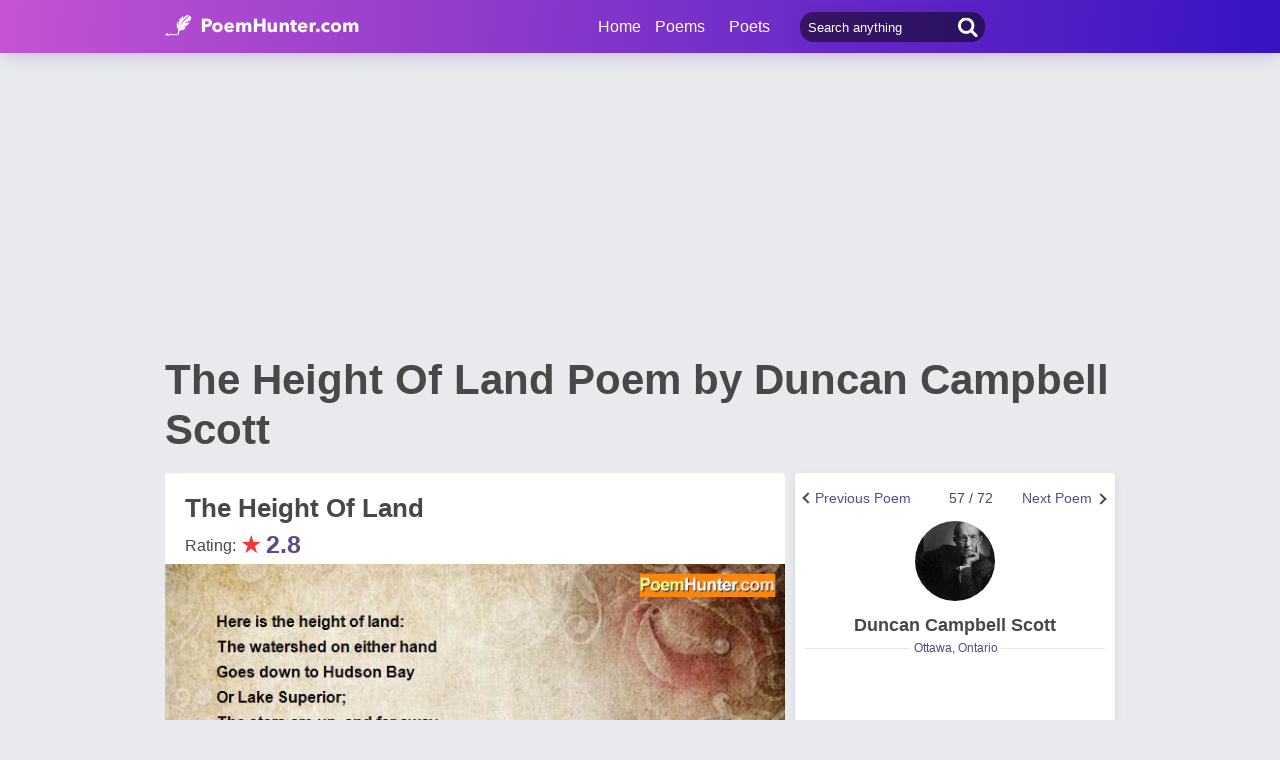

--- FILE ---
content_type: text/html; charset=utf-8
request_url: https://www.poemhunter.com/poem/the-height-of-land/
body_size: 19825
content:
<!doctype html>
<html lang="en-us">
<head>
    <meta charset="utf-8" />
    <title>The Height Of Land - The Height Of Land Poem by Duncan Campbell Scott</title>
    <link rel="canonical" href="https://www.poemhunter.com/poem/the-height-of-land/" />
    <meta name="viewport" content="width=device-width, initial-scale=1, maximum-scale=5.0" />
    <meta name="description" content="Read The Height Of Land poem by Duncan Campbell Scott written. The Height Of Land poem is from Duncan Campbell Scott poems. The Height Of Land poem summary, analysis and comments." />
        <meta name="image" content="https://www.poemhunter.com/assets/img/logo-footer.jpg" />
        <meta name="keywords" content="The Height Of Land, Duncan Campbell Scott" />
    <meta property="og:locale" content="en-us" />
    <meta property="og:site_name" content="Poem Hunter" />
    <meta property="og:title" content="The Height Of Land - The Height Of Land Poem by Duncan Campbell Scott" />
    <meta property="og:description" content="Read The Height Of Land poem by Duncan Campbell Scott written. The Height Of Land poem is from Duncan Campbell Scott poems. The Height Of Land poem summary, analysis and comments." />
    <meta property="og:url" content="https://www.poemhunter.com/poem/the-height-of-land/" />

        <meta property="og:article:published_time" content="2003-01-03T16:51:00Z" />
        <meta property="og:article:tag" content="The Height Of Land, Duncan Campbell Scott" />
        <meta property="og:article:section" content="poem" />
        <meta property="og:image" content="https://img.poemhunter.com/i/poem_images/179/the-height-of-land.jpg" />
        <meta property="og:image:width" content="1200">
        <meta property="og:image:height" content="2906">
        <meta name="image" content="https://img.poemhunter.com/i/poem_images/179/the-height-of-land.jpg" />
        <meta property="og:type" content="article" />

    <meta property="fb:page_id" content="100932656641411" />
    <meta property="fb:app_id" content="543237812543549" />

    <meta name="twitter:site" content="@PoemHunterCom" />
    <meta name="twitter:creator" content="@PoemHunterCom" />
    <meta name="twitter:card" content="summary_large_image" />
    <meta name="twitter:url" content="https://www.poemhunter.com/poem/the-height-of-land/" />
    <meta name="twitter:title" content="The Height Of Land - The Height Of Land Poem by Duncan Campbell Scott" />
    <meta name="twitter:description" content="Read The Height Of Land poem by Duncan Campbell Scott written. The Height Of Land poem is from Duncan Campbell Scott poems. The Height Of Land poem summary, analysis and comments." />
        <meta name="twitter:image" content="https://img.poemhunter.com/i/poem_images/179/the-height-of-land.jpg">
        <meta name="twitter:image:width" content="1200">
        <meta name="twitter:image:height" content="2906">

    <link type="text/plain" rel="author" href="https://www.poemhunter.com/humans.txt" />
    <link rel="manifest" href="https://www.poemhunter.com/manifest.json">
    <link href="https://www.poemhunter.com/" rel="home">

    <meta http-equiv="X-UA-Compatible" content="IE=edge,chrome=1" />
    <meta name="google-site-verification" content="-MUc-2vHu-twfj9Yvf4Q0IP8nMt-90rbuNJuFbR22ok" />
    <meta name="msvalidate.01" content="C043A8E7202FBDE0AC7B60B68F77938B" />

    



        <link rel="stylesheet" href="/assets/css/main.css">
        <link rel="stylesheet" href="/assets/css/phAdd.css">
        <link rel="stylesheet" href="/assets/css/phAdd2.css">
    
    <script type="text/javascript" src="/assets/js/jquery-3.6.0.min.js"></script>
    <script type="text/javascript">
        window.dataLayer = window.dataLayer || [];
        (function (w, d, s, l, i) {
            w[l] = w[l] || []; w[l].push({
                'gtm.start':
                    new Date().getTime(), event: 'gtm.js'
            }); var f = d.getElementsByTagName(s)[0],
                j = d.createElement(s), dl = l != 'dataLayer' ? '&l=' + l : ''; j.async = true; j.src =
                    'https://www.googletagmanager.com/gtm.js?id=' + i + dl; f.parentNode.insertBefore(j, f);
        })(window, document, 'script', 'dataLayer', 'GTM-T9W9H2N');
        var gtag_event = '';
        var gtag_event_category = '';
        var gtag_event_label = '';


        $(window).on("load", function () { $.ajax({ async: true, url: "//pagead2.googlesyndication.com/pagead/js/adsbygoogle.js", dataType: "script" }); });
        

        

            gtag_event = 'Video İzleme';
            gtag_event_category = 'Videolu Şiir Ziyaretçi';
            gtag_event_label = 'en';
        

        function getScript(e, n, a) {
            var o = document.createElement("script"); "" == n && (n = document.getElementsByTagName("script")[0]), o.async = 1, n.parentNode.insertBefore(o, n), o.onload = o.onreadystatechange = function (e, n) { (n || !o.readyState || /loaded|complete/.test(o.readyState)) && (o.onload = o.onreadystatechange = null, o = void 0, n || a && a()) }, o.src = e
        }

        var page_type = 'PoemDetail';
        var IsAdShow = 'True';
        var cihaz_mobilmi = false;
        if (/ip(hone|od|ad)|blackberry|android|windows (ce|phone)|symbian|avantgo|blazer|compal|elaine|fennec|hiptop|iemobile|iris|kindle|lge |maemo|midp|mmp|opera m(ob|in)i|palm( os)?|phone|p(ixi|re)\/|plucker|pocket|psp|symbian|treo/i.test(navigator.userAgent)) {
            cihaz_mobilmi = true;
        }
        
        function GetCookie(cname) {
            var name = cname + "=";
            var decodedCookie = decodeURIComponent(document.cookie);
            var ca = decodedCookie.split(';');
            for (var i = 0; i < ca.length; i++) {
                var c = ca[i];
                while (c.charAt(0) == ' ') {
                    c = c.substring(1);
                }
                if (c.indexOf(name) == 0) {
                    return c.substring(name.length, c.length);
                }
            }
            return "";
        }
    </script>

    <link href="/favicon.ico" rel="shortcut icon" />
    
    <style>
        .phPageTop::after {
            content: "";
            clear: both;
            display: table;
        }
    </style>

  
    <script type="application/ld+json">

            {
            "@context": "http://schema.org",
            "@graph": [{
            "@type": "CreativeWork",
            "@id":"https://www.poemhunter.com/poem/the-height-of-land/",
            "url":"https://www.poemhunter.com/poem/the-height-of-land/",
            "author": {
            "@type": "Person",
            "name": "Duncan Campbell Scott"
            },
            "copyrightHolder": {
            "@type": "Person",
            "name": "Duncan Campbell Scott"
            },
            "creator": {
            "@type": "Person",
            "name": "Duncan Campbell Scott"
            },
            "description": "poem",
            "genre": "poetry",
            "inLanguage": "en",
            "name": "The Height Of Land",


            "image":{
            "@type":"ImageObject",
            "height":"2906",
            "url": "https://img.poemhunter.com/i/poem_images/179/the-height-of-land.jpg",
            "width":"1200"
            },
                    "text": "Here is the height of land: The watershed on either hand Goes down to Hudson Bay Or Lake Superior; The stars are up, and far away The wind sounds in the wood, wearier Than the long Ojibwa cadence In which Potàn the Wise Declares the ills of life And Chees-que-ne-ne makes a mournful sound Of acquiescence. The fires burn low With just sufficient glow To light the flakes of ash that play At being moths, and flutter away To fall in the dark and die as ashes: Here there is peace in the lofty air, And Something comes by flashes Deeper than peace: -- The spruces have retired a little space And left a field of sky in violet shadow With stars like marigolds in a water-meadow.  Now the Indian guides are dead asleep; There is no sound unless the soul can hear The gathering of the waters in their sources. We have come up through the spreading lakes From level to level, -- Pitching our tents sometimes over a revel Of roses that nodded all night, Dreaming within our dreams,  To wake at dawn and find that they were captured With no dew on their leaves; Sometimes mid sheaves Of bracken and dwarf-cornel, and again On a wide blueberry plain  Brushed with the shimmer of a bluebird's wing; A rocky islet followed With one lone poplar and a single nest Of white-throat-sparrows that took no rest But sang in dreams or woke to sing, -- To the last portage and the height of land --: Upon one hand The lonely north enlaced with lakes and streams, And the enormous targe of Hudson Bay, Glimmering all night In the cold arctic light; On the other hand The crowded southern land With all the welter of the lives of men. But here is peace, and again That Something comes by flashes Deeper than peace, -- a spell Golden and inappellable That gives the inarticulate part Of our strange being one moment of release That seems more native than the touch of time, And we must answer in chime; Though yet no man may tell The secret of that spell Golden and inappellable.  Now are there sounds walking in the wood, And all the spruces shiver and tremble, And the stars move a little in their courses. The ancient disturber of solitude Breathes a pervasive sigh, And the soul seems to hear The gathering of the waters at their sources; Then quiet ensues and pure starlight and dark; The region-spirit murmurs in meditation, The heart replies in exaltation And echoes faintly like an inland shell Ghost tremors of the spell; Thought reawakens and is linked again With all the welter of the lives of men. Here on the uplands where the air is clear We think of life as of a stormy scene, -- Of tempest, of revolt and desperate shock; And here, where we can think, on the brights uplands Where the air is clear, we deeply brood on life Until the tempest parts, and it appears As simple as to the shepherd seems his flock: A Something to be guided by ideals -- That in themselves are simple and serene -- Of noble deed to foster noble thought, And noble thought to image noble deed, Till deed and thought shall interpenetrate, Making life lovelier, till we come to doubt Whether the perfect beauty that escapes Is beauty of deed or thought or some high thing Mingled of both, a greater boon than either: Thus we have seen in the retreating tempest The victor-sunlight merge with the ruined rain, And from the rain and sunlight spring the rainbow.  The ancient disturber of solitude Stirs his ancestral potion in the gloom, And the dark wood Is stifled with the pungent fume Of charred earth burnt to the bone That takes the place of air. Then sudden I remember when and where, -- The last weird lakelet foul with weedy growths And slimy viscid things the spirit loathes, Skin of vile water over viler mud Where the paddle stirred unutterable stenches, And the canoes seemed heavy with fear, Not to be urged toward the fatal shore Where a bush fire, smouldering, with sudden roar Leaped on a cedar and smothered it with light And terror. It had left the portage-height A tangle of slanted spruces burned to the roots, Covered still with patches of bright fire Smoking with incense of the fragment resin That even then began to thin and lessen Into the gloom and glimmer of ruin. 'Tis overpast. How strange the stars have grown; The presage of extinction glows on their crests And they are beautied with impermanence; They shall be after the race of men And mourn for them who snared their fiery pinions, Entangled in the meshes of bright words.  A lemming stirs the fern and in the mosses Eft-minded things feel the air change, and dawn Tolls out from the dark belfries of the spruces. How often in the autumn of the world Shall the crystal shrine of dawning be rebuilt With deeper meaning! Shall the poet then, Wrapped in his mantle on the height of land, Brood on the welter of the lives of men And dream of his ideal hope and promise In the blush sunrise? Shall he base his flight Upon a more compelling law than Love As Life's atonement; shall the vision Of noble deed and noble thought immingled Seem as uncouth to him as the pictograph Scratched on the cave side by the cave-dweller To us of the Christ-time? Shall he stand With deeper joy, with more complex emotion, In closer commune with divinity, With the deep fathomed, with the firmament charted, With life as simple as a sheep-boy's song, What lies beyond a romaunt that was read Once on a morn of storm and laid aside Memorious with strange immortal memories? Or shall he see the sunrise as I see it In shoals of misty fire the deluge-light Dashes upon and whelms with purer radiance, And feel the lulled earth, older in pulse and motion, Turn the rich lands and inundant oceans To the flushed color, and hear as now I hear The thrill of life beat up the planet's margin And break in the clear susurrus of deep joy That echoes and reëchoes in my being? O Life is intuition the measure of knowledge And do I stand with heart entranced and burning At the zenith of our wisdom when I feel The long light flow, the long wind pause, the deep Influx of spirit, of which no man may tell The Secret, golden and inappellable?"
            },
                    {
        "@id": "https://www.poemhunter.com",
        "@type": "Organization",

            "image":{
            "@type":"ImageObject",
            "height":"2906",
            "url": "https://img.poemhunter.com/i/poem_images/179/the-height-of-land.jpg",
            "width":"1200"
            },
                "address": {
        "@type": "PostalAddress",
        "addressCountry": "USA",
        "addressRegion": "San Francisco",
        "postalCode": "CA 94104",
        "streetAddress": "548 Market St. PMB 90333"
        },
        "contactPoint": [{
        "@type": "ContactPoint",
        "contactType": "customer support",
        "telephone": "+1 (650) 488-8186"
        }],
        "description": "Poems from different poets all around the world. Thousands of poems, quotes and poets. Search for poems and poets using the Poetry Search Engine. Quotes from all famous poets.",
        "email": "noreply@poemhunter.com",
        "foundingDate": "1998",
        "foundingLocation": "San Francisco, USA",
        "logo": {
        "@type": "ImageObject",
        "height": "40",
        "url": "https://www.poemhunter.com/assets/img/logo-footer.jpg",
        "width": "294"
        },
        "name": "Poem Hunter",
        "sameAs": ["https://www.facebook.com/PoemHunterCom", "https://twitter.com/PoemHunter", "https://www.instagram.com/poemhunter"],
        "telephone": "+1 (650) 488-8186",
        "url": "https://www.poemhunter.com"
        },
        {
        "@id": "https://www.poemhunter.com",
        "@type": "Organization",
        "description": "Poems from different poets all around the world. Thousands of poems, quotes and poets. Search for poems and poets using the Poetry Search Engine. Quotes from all famous poets.",
        "name": "Poem Hunter",
        "url": "https://www.poemhunter.com"
        },
        {
        "@type": "BreadcrumbList",
        "description": "Breadcrumbs list",
        "itemListElement": [{
        "@type": "ListItem",
        "item": "https://www.poemhunter.com",
        "name": "MainPage",
        "position": 1
        }

            , {
            "@type": "ListItem",
            "item": "https://www.poemhunter.com/poems/",
            "name": "Poems",
            "position": 2
            }
        
            , {
            "@type": "ListItem",
            "item": "https://www.poemhunter.com/poem/the-height-of-land/",
            "name": "The Height Of Land",
            "position": 3
            }
                ],
        "name": "Breadcrumbs"
        },
        {
        "@type": "Place",
        "address": {
        "@type": "PostalAddress",
        "addressCountry": "USA",
        "addressRegion": "San Francisco",
        "postalCode": "CA 94104",
        "streetAddress": "548 Market St. PMB 90333"
        },

            "image":{
            "@type":"ImageObject",
            "height":"2906",
            "url": "https://img.poemhunter.com/i/poem_images/179/the-height-of-land.jpg",
            "width":"1200"
            },
                "description": "Poems from different poets all around the world. Thousands of poems, quotes and poets. Search for poems and poets using the Poetry Search Engine. Quotes from all famous poets.",
        "geo": {
        "@type": "GeoCoordinates",
        "latitude": "37.79010",
        "longitude": "-122.40090"
        },
        "logo": {
        "@type": "ImageObject",
        "height": "40",
        "url": "https://www.poemhunter.com/assets/img/logo-footer.jpg",
        "width": "294"
        },
        "name": "Poem Hunter",
        "sameAs": ["https://www.facebook.com/PoemHunterCom", "https://twitter.com/PoemHunter", "https://www.instagram.com/poemhunter"],
        "telephone": "+1 (650) 488-8186",
        "url": "https://www.poemhunter.com"
        },
        {
        "@type": "WebSite",
        "about":"Poems from different poets all around the world. Thousands of poems, quotes and poets. Search for poems and poets using the Poetry Search Engine. Quotes from all famous poets.",
        "copyrightHolder": {
        "@type": "Organization",
        "name": "Poem Hunter"
        },
        "inLanguage": "en-us",
        "isFamilyFriendly": true,
        "sameAs": ["https://www.facebook.com/PoemHunterCom", "https://twitter.com/PoemHunter", "https://www.instagram.com/poemhunter"],
        "url": "https://www.poemhunter.com"
        }]
        }
    </script>



            <script type="application/ld+json">

            {
            "@context": "https://schema.org",
            "@type": "VideoObject",
            "caption":  "The Height Of Land",
            "name":  "The Height Of Land",


            "transcript":"Here is the height of land: The watershed on either hand Goes down to Hudson Bay Or Lake Superior; The stars are up, and far away The wind sounds in the wood, wearier Than the long Ojibwa cadence In which Potàn the Wise Declares the ills of life And Chees-que-ne-ne makes a mournful sound Of acquiescence. The fires burn low With just sufficient glow To light the flakes of ash that play At being moths, and flutter away To fall in the dark and die as ashes: Here there is peace in the lofty air, And Something comes by flashes Deeper than peace: -- The spruces have retired a little space And left a field of sky in violet shadow With stars like marigolds in a water-meadow.  Now the Indian guides are dead asleep; There is no sound unless the soul can hear The gathering of the waters in their sources. We have come up through the spreading lakes From level to level, -- Pitching our tents sometimes over a revel Of roses that nodded all night, Dreaming within our dreams,  To wake at dawn and find that they were captured With no dew on their leaves; Sometimes mid sheaves Of bracken and dwarf-cornel, and again On a wide blueberry plain  Brushed with the shimmer of a bluebird's wing; A rocky islet followed With one lone poplar and a single nest Of white-throat-sparrows that took no rest But sang in dreams or woke to sing, -- To the last portage and the height of land --: Upon one hand The lonely north enlaced with lakes and streams, And the enormous targe of Hudson Bay, Glimmering all night In the cold arctic light; On the other hand The crowded southern land With all the welter of the lives of men. But here is peace, and again That Something comes by flashes Deeper than peace, -- a spell Golden and inappellable That gives the inarticulate part Of our strange being one moment of release That seems more native than the touch of time, And we must answer in chime; Though yet no man may tell The secret of that spell Golden and inappellable.  Now are there sounds walking in the wood, And all the spruces shiver and tremble, And the stars move a little in their courses. The ancient disturber of solitude Breathes a pervasive sigh, And the soul seems to hear The gathering of the waters at their sources; Then quiet ensues and pure starlight and dark; The region-spirit murmurs in meditation, The heart replies in exaltation And echoes faintly like an inland shell Ghost tremors of the spell; Thought reawakens and is linked again With all the welter of the lives of men. Here on the uplands where the air is clear We think of life as of a stormy scene, -- Of tempest, of revolt and desperate shock; And here, where we can think, on the brights uplands Where the air is clear, we deeply brood on life Until the tempest parts, and it appears As simple as to the shepherd seems his flock: A Something to be guided by ideals -- That in themselves are simple and serene -- Of noble deed to foster noble thought, And noble thought to image noble deed, Till deed and thought shall interpenetrate, Making life lovelier, till we come to doubt Whether the perfect beauty that escapes Is beauty of deed or thought or some high thing Mingled of both, a greater boon than either: Thus we have seen in the retreating tempest The victor-sunlight merge with the ruined rain, And from the rain and sunlight spring the rainbow.  The ancient disturber of solitude Stirs his ancestral potion in the gloom, And the dark wood Is stifled with the pungent fume Of charred earth burnt to the bone That takes the place of air. Then sudden I remember when and where, -- The last weird lakelet foul with weedy growths And slimy viscid things the spirit loathes, Skin of vile water over viler mud Where the paddle stirred unutterable stenches, And the canoes seemed heavy with fear, Not to be urged toward the fatal shore Where a bush fire, smouldering, with sudden roar Leaped on a cedar and smothered it with light And terror. It had left the portage-height A tangle of slanted spruces burned to the roots, Covered still with patches of bright fire Smoking with incense of the fragment resin That even then began to thin and lessen Into the gloom and glimmer of ruin. 'Tis overpast. How strange the stars have grown; The presage of extinction glows on their crests And they are beautied with impermanence; They shall be after the race of men And mourn for them who snared their fiery pinions, Entangled in the meshes of bright words.  A lemming stirs the fern and in the mosses Eft-minded things feel the air change, and dawn Tolls out from the dark belfries of the spruces. How often in the autumn of the world Shall the crystal shrine of dawning be rebuilt With deeper meaning! Shall the poet then, Wrapped in his mantle on the height of land, Brood on the welter of the lives of men And dream of his ideal hope and promise In the blush sunrise? Shall he base his flight Upon a more compelling law than Love As Life's atonement; shall the vision Of noble deed and noble thought immingled Seem as uncouth to him as the pictograph Scratched on the cave side by the cave-dweller To us of the Christ-time? Shall he stand With deeper joy, with more complex emotion, In closer commune with divinity, With the deep fathomed, with the firmament charted, With life as simple as a sheep-boy's song, What lies beyond a romaunt that was read Once on a morn of storm and laid aside Memorious with strange immortal memories? Or shall he see the sunrise as I see it In shoals of misty fire the deluge-light Dashes upon and whelms with purer radiance, And feel the lulled earth, older in pulse and motion, Turn the rich lands and inundant oceans To the flushed color, and hear as now I hear The thrill of life beat up the planet's margin And break in the clear susurrus of deep joy That echoes and reëchoes in my being? O Life is intuition the measure of knowledge And do I stand with heart entranced and burning At the zenith of our wisdom when I feel The long light flow, the long wind pause, the deep Influx of spirit, of which no man may tell The Secret, golden and inappellable?",
            "description": "Here is the height of land: The watershed on either hand Goes down to Hudson Bay Or Lake Superior; The stars are up, and far away The wind sounds in the wood, wearier Than the long Ojibwa cadence In which Potàn the Wise Declares the ills of life And Chees-que-ne-ne makes a mournful sound Of acquiescence. The fires burn low With just sufficient glow To light the flakes of ash that play At being moths, and flutter away To fall in the dark and die as ashes: Here there is peace in the lofty air, And Something comes by flashes Deeper than peace: -- The spruces have retired a little space And left a field of sky in violet shadow With stars like marigolds in a water-meadow.  Now the Indian guides are dead asleep; There is no sound unless the soul can hear The gathering of the waters in their sources. We have come up through the spreading lakes From level to level, -- Pitching our tents sometimes over a revel Of roses that nodded all night, Dreaming within our dreams,  To wake at dawn and find that they were captured With no dew on their leaves; Sometimes mid sheaves Of bracken and dwarf-cornel, and again On a wide blueberry plain  Brushed with the shimmer of a bluebird's wing; A rocky islet followed With one lone poplar and a single nest Of white-throat-sparrows that took no rest But sang in dreams or woke to sing, -- To the last portage and the height of land --: Upon one hand The lonely north enlaced with lakes and streams, And the enormous targe of Hudson Bay, Glimmering all night In the cold arctic light; On the other hand The crowded southern land With all the welter of the lives of men. But here is peace, and again That Something comes by flashes Deeper than peace, -- a spell Golden and inappellable That gives the inarticulate part Of our strange being one moment of release That seems more native than the touch of time, And we must answer in chime; Though yet no man may tell The secret of that spell Golden and inappellable.  Now are there sounds walking in the wood, And all the spruces shiver and tremble, And the stars move a little in their courses. The ancient disturber of solitude Breathes a pervasive sigh, And the soul seems to hear The gathering of the waters at their sources; Then quiet ensues and pure starlight and dark; The region-spirit murmurs in meditation, The heart replies in exaltation And echoes faintly like an inland shell Ghost tremors of the spell; Thought reawakens and is linked again With all the welter of the lives of men. Here on the uplands where the air is clear We think of life as of a stormy scene, -- Of tempest, of revolt and desperate shock; And here, where we can think, on the brights uplands Where the air is clear, we deeply brood on life Until the tempest parts, and it appears As simple as to the shepherd seems his flock: A Something to be guided by ideals -- That in themselves are simple and serene -- Of noble deed to foster noble thought, And noble thought to image noble deed, Till deed and thought shall interpenetrate, Making life lovelier, till we come to doubt Whether the perfect beauty that escapes Is beauty of deed or thought or some high thing Mingled of both, a greater boon than either: Thus we have seen in the retreating tempest The victor-sunlight merge with the ruined rain, And from the rain and sunlight spring the rainbow.  The ancient disturber of solitude Stirs his ancestral potion in the gloom, And the dark wood Is stifled with the pungent fume Of charred earth burnt to the bone That takes the place of air. Then sudden I remember when and where, -- The last weird lakelet foul with weedy growths And slimy viscid things the spirit loathes, Skin of vile water over viler mud Where the paddle stirred unutterable stenches, And the canoes seemed heavy with fear, Not to be urged toward the fatal shore Where a bush fire, smouldering, with sudden roar Leaped on a cedar and smothered it with light And terror. It had left the portage-height A tangle of slanted spruces burned to the roots, Covered still with patches of bright fire Smoking with incense of the fragment resin That even then began to thin and lessen Into the gloom and glimmer of ruin. 'Tis overpast. How strange the stars have grown; The presage of extinction glows on their crests And they are beautied with impermanence; They shall be after the race of men And mourn for them who snared their fiery pinions, Entangled in the meshes of bright words.  A lemming stirs the fern and in the mosses Eft-minded things feel the air change, and dawn Tolls out from the dark belfries of the spruces. How often in the autumn of the world Shall the crystal shrine of dawning be rebuilt With deeper meaning! Shall the poet then, Wrapped in his mantle on the height of land, Brood on the welter of the lives of men And dream of his ideal hope and promise In the blush sunrise? Shall he base his flight Upon a more compelling law than Love As Life's atonement; shall the vision Of noble deed and noble thought immingled Seem as uncouth to him as the pictograph Scratched on the cave side by the cave-dweller To us of the Christ-time? Shall he stand With deeper joy, with more complex emotion, In closer commune with divinity, With the deep fathomed, with the firmament charted, With life as simple as a sheep-boy's song, What lies beyond a romaunt that was read Once on a morn of storm and laid aside Memorious with strange immortal memories? Or shall he see the sunrise as I see it In shoals of misty fire the deluge-light Dashes upon and whelms with purer radiance, And feel the lulled earth, older in pulse and motion, Turn the rich lands and inundant oceans To the flushed color, and hear as now I hear The thrill of life beat up the planet's margin And break in the clear susurrus of deep joy That echoes and reëchoes in my being? O Life is intuition the measure of knowledge And do I stand with heart entranced and burning At the zenith of our wisdom when I feel The long light flow, the long wind pause, the deep Influx of spirit, of which no man may tell The Secret, golden and inappellable?",
                "thumbnailUrl": "https://www.poemhunter.com/assets/img/logo-footer.jpg",
            "duration":"PT44S",
            "contentURL": "https://video.poemhunter.com/9/the-height-of-land.mp4",
            "url": "https://www.poemhunter.com/poem/the-height-of-land/",
            "inLanguage": "en-us",
            "isFamilyFriendly": "http://schema.org/True",
            "requiresSubscription": "http://schema.org/False",
            "uploadDate": "2003-01-03T16:51:00",
            "dateCreated": "2003-01-03T16:51:00",
            "playerType": "HTML5 Flash",
            "width": "640",
            "height": "360",
            "publisher": {
            "@context":"http://schema.org",
            "@type":"Organization",
            "name":"Poemhunter.com",
            "url":"https://www.poemhunter.com/",
            "logo":{"@type":"ImageObject","url":"https://www.poemhunter.com/assets/img/logo-footer.jpg","width":"294","height":"40" }
            }
            }
            </script>
            
</head>

<body>

    <div class="phGeneralScope">
        <script async src="https://securepubads.g.doubleclick.net/tag/js/gpt.js"></script>
<div class="phHeader">
    <div class="phContainer">
        <div class="phLogo">
            <div>
                <a href="/" title="PoemHunter.com: Poems - Poets - Poetry">
                    <img src="/assets/img/logo-white.png" width="194" height="22" alt="PoemHunter.com: Poems - Poets - Poetry" />
                </a>
            </div>
        </div>
        <div class="phNavigation">
            <div class="phLoginOp" id="phLoginDp" style="float:right; width: 130px;height: 53px;">
            </div>


            <div class="phHeaderSearch">
                <input type="search" id="phHeaderSearch" autocomplete="off" placeholder="Search anything" value="" />
                <span class="icon-search"></span>
            </div>
            <ul class="phDropDownMenu">
                <a href="/" title="PoemHunter.com: Poems - Poets - Poetry">Home</a>
                <li class="phddmMain poems">
                    <span>Poems</span>
                    <ul>
                        <li><a href="/poems/" title="Poems">Poems</a></li>
                        <li><a href="/poems/best-poems/" title="Best 500 Poems">Best Poems</a></li>
                        <li><a href="/poems/best-poems/member-poets/" title="Best Member Poems">Best Member Poems</a></li>
                        <li><a href="/poems/best-poems/classical-poets/" title="Best Classical Poems">Best Classical Poems</a></li>
                        <li><a href="/poems/new-poems/" title="New Poems">New Poems</a></li>
                        <li><a href="/poems/themes/" title="Poems About">Poems About</a></li>
                        <li><a href="/poems/best-poems/themes/" title="Best Poems By Themes">Best Poems by Themes</a></li>
                        <li><a href="/explore/poems/" title="Explore Poems">Explore Poems</a></li>
                        <li><a href="/poem-of-the-day/" title="Poem Of The Day">Poem Of The Day</a></li>
                    </ul>
                </li>
                <li class="phddmMain poets">
                    <span>Poets</span>
                    <ul>
                        <li><a href="/poets/" title="Poets">Poets</a></li>
                        <li><a href="/poets/best-poets/" title="Best 500 Poets">Best Poets</a></li>
                        <li><a href="/poets/best-poets/member-poets/" title="Top Member Poets">Best Member Poets</a></li>
                        <li><a href="/poets/best-poets/classic-poets/" title="Best Classical Poets">Best Classical Poets</a></li>
                        <li><a href="/poets/new-poets/" title="New Poets">New Poets</a></li>
                        <li><a href="/explore/poets/" title="Explore Poets">Explore Poets</a></li>
                    </ul>
                </li>
            </ul>
        </div>
    </div>
</div>

    <script>
        if (!cihaz_mobilmi) {
            document.write('<div id="masthead_ad" class="masthead_ad"></div>');
        }
    </script>


<script>
    $(document).ready(function () {
        $.ajax({
            type: "POST",
            url: "/Ajax/Login/",
            processData: false,
            contentType: false,
            async: true,
            success: function (data) {
                $('#phLoginDp').html(data);
            }
        });

        //$(".phsearch").keypress(function (e) {
        //    if (e.keyCode == 13) {

        //        window.location.href = "/search/?q=" + $("#phsearch").val();
        //    }
        //});
    });
    </script>




        

        
        
    
        <div id="mainPageBanner">
        </div>

            <div class="phRow phGeneralTitleDesc">
                <div class="phContainer">
                    <h1>The Height Of Land Poem by Duncan Campbell Scott</h1>
                </div>
            </div>

        <div class="phBody">
            




<div class="phContainer">



    <div class="phContentScope">

        <div id="phProfileInfoMobile">
            
<div class="phRow phBoxStyle phDesktopMember">
        <div class="phRow " style="margin-top:-14px;">
            <div class="phBoxBottom phDetailNav">
                <div class="phBoxContinue txtc phDetailAnother" style="width:33%;text-align:right">
                        <a href="/poem/the-leaf-10/" title="Next Poem"><span class="phDetailAnotherNext">Next Poem</span>  <span class="brdc"></span></a>
                </div>
                <div class="phBoxContinue txtc " style=''>
                    57 / 72
                </div>
                <div class="phBoxBefore txtc phDetailAnother" style="width:120px;">
                        <a href="/poem/the-height-of-land/" title="Previous Poem">  <span class="phDetailAnotherPrev">Previous Poem</span>  <span class="brdc"></span></a>
                </div>
            </div>
        </div>

    <div class="phBoxContent">
        <div class="phProfileSummary">
            <a href="/duncan-campbell-scott/" title="Duncan Campbell Scott"><img class="phpsImage lazyload" src="https://img.poemhunter.com/i/p/09/6809_b_6050.jpg" alt="Duncan Campbell Scott" /></a>
            <h2 class="phpsTitle"><a href="/duncan-campbell-scott/" title="Duncan Campbell Scott">Duncan Campbell Scott</a></h2>
                <div class="phpsCity"><span>Ottawa, Ontario</span></div>
            <div class="phpsFollowMessage phAjaxMessage phDynamicMemberInfo">
            </div>
        </div>
    </div>
</div>

<div class="phRow phBoxStyle phMobileMember">
    <div class="phmmTop">
        <a href="/duncan-campbell-scott/" title="Duncan Campbell Scott">
            <img class="phmmImage" src="https://img.poemhunter.com/i/p/09/6809_b_6050.jpg" alt="Duncan Campbell Scott" />
        </a>
        <div class="phmmContent">
            <div class="phmmTitle">
                <a href="/duncan-campbell-scott/" title="Duncan Campbell Scott">Duncan Campbell Scott</a>
            </div>
            <span class="phmmSub">Ottawa, Ontario</span>
        </div>
        <div class="phmmRightButton phAjaxMessage">

        </div>
    </div>
    <div class="phmmBottom">
        <a href="/duncan-campbell-scott/" title="Duncan Campbell Scott"><span class="phmmButton">Poet's Page</span></a>
        <a href="/duncan-campbell-scott/poems/" title="Duncan Campbell Scott Poems"><span class="phmmButton">Poems</span></a>
        <span class="phmmButton phmmClickNav">More</span>

        <div class="phnmOpenBox">
            <span class="phmmclose"><img alt="Close" src="/assets/img/menuyu_kapat.png" width="auto" height="15" /></span>
            <a href="/duncan-campbell-scott/activity/" title="Duncan Campbell Scott Activities"><span class="phmmlink">Activity</span></a>
            <a href="/duncan-campbell-scott/quotations/" title="Duncan Campbell Scott Quotations"><span class="phmmlink">Quotes</span></a>
                <a href="/duncan-campbell-scott/biography/" title="Duncan Campbell Scott Biography"><span class="phmmlink">Biography</span></a>

                <a href="/duncan-campbell-scott/comments/" title="Duncan Campbell Scott Comments"><span class="phmmlink">Comments</span></a>
            <a href="/duncan-campbell-scott/following/" title="Duncan Campbell Scott Followings" class="phmmlink">Following</a>
            <a href="/duncan-campbell-scott/followers/" title="Duncan Campbell Scott Followers" class="phmmlink">Followers</a>
            <a href="/duncan-campbell-scott/stats/" title="Duncan Campbell Scott Stats" class="phmmlink">Statistics</a>

            <a href="/member/overview/" title="My Profile" class="phmmlink">My Profile</a>
            <a href="/member/add-new-poem/" title="Add New Poem" class="phmmlink">Add New Poem</a>
            <a href="/member/add-new-quote/" title="Add New Quote" class="phmmlink">Add New Quote</a>

        </div>
    </div>

        <div class="">
            <div class="phBoxBottom phDetailNav" style="margin-top:20px!important;">
                <div class="phBoxContinue txtc " style="width:120px;text-align:right">
                        <a href="/poem/the-leaf-10/" title="Next Poem"><span class="phDetailAnotherNext">Next Poem</span>  <span class="brdc"></span></a>
                </div>
                <div class="phBoxContinue txtc " style=''>
                    57 / 72
                </div>
                <div class="phBoxBefore txtc " style="width:120px;">
                        <a href="/poem/the-height-of-land/" title="Previous Poem">  <span class="phDetailAnotherPrev">Previous Poem</span>  <span class="brdc"></span></a>
                </div>
            </div>
        </div>

</div>



        </div>


        <!-- PAGE DETAILS -->
        <div class="phRow phBoxStyle page-template page-details">


            <div class="phPageTop">
                <div class="phPageDetailsTitle">
                    <h2>The Height Of Land</h2>
                </div>
                    <div class="phRate">
                        Rating: <span class="star">&#9733;</span><span class="rate">2.8</span>
                        <div id="AddMyPoem" title="Add Favorites">
                        </div>
                    </div>
            </div>




    <style>
        #phVideo {
            width: 100%;
            padding-top: 56.25%;
            height: 0px;
            position: relative;
            margin:10px 0;
        }
        #contentElement, #adContainer, #playButton {
            width: 100%;
            height: 100%;
            position: absolute;
            top: 0;
            left: 0;
            cursor: pointer;
        }
        .phFormElement
        {
            margin-top:10px;
        }
        .VideoContainer {
            width: 304px;
            height: 171px;
            position: fixed;
            bottom: 20px;
            right: 20px;
            z-index: 9999999999;
        }
    </style>
    <a id="next_link_video" href="/poem/the-leaf-10/" style="display:none;"></a>
    <div id="VideoContainer_clone" style="width: 100%; padding-top: 56.25%; height: 0px; position: relative; display:none;"></div>
    <div id="VideoContainer">
        <div id="phVideo" class="phVideo">
            <video onclick="if (this.paused) {this.play();} else {this.pause();}" id="contentElement" controls="" playsinline preload="none">
                <source src="https://video.poemhunter.com/9/the-height-of-land.mp4" type="video/mp4" />
            </video>

                <div class="playButton" id="playButton"></div>
                <div class="adContainer" id="adContainer"></div>

                    <script type="text/javascript">

                        var d = new Date();
                        var n = d.getSeconds();

                        var width = $('#contentElement').width();
                        var height = $('#contentElement').height();

                        if (!cihaz_mobilmi) {
                            height = height + 15;
                        }

                        var videoContent = document.getElementById('contentElement');
                        var offsetWidth = width;
                        var offsetHeight = height;

                        var referrer_url = document.referrer;
                        var adsManager;
                        var adsLoader;
                        var adDisplayContainer;
                        var intervalTimer;

                        var vast_code = 'https://googleads.g.doubleclick.net/pagead/ads?client=ca-video-pub-3785345259461815&slotname=Poemhunter_Desktop_Preroll&ad_type=video_text_image&description_url=http%3A%2F%2Fwww.poemhunter.com&videoad_start_delay=0&vpmute=0&vpa=auto';
                        if (cihaz_mobilmi) {
                            vast_code = 'https://googleads.g.doubleclick.net/pagead/ads?client=ca-video-pub-3785345259461815&slotname=Poemhunter_Mobile_Preroll&ad_type=video_text_image&description_url=http%3A%2F%2Fwww.poemhunter.com&max_ad_duration=60000&videoad_start_delay=0&vpmute=0&vpa=auto'
                        }

                        document.getElementById('adContainer').setAttribute('style', 'z-index: -1;');
                        document.getElementById('playButton').setAttribute('style', 'z-index: 9999999999999;');

                        if (referrer_url.indexOf("poemhunter.com") == -1 || referrer_url.indexOf("poemhunter.com") >= 20 || referrer_url == null || referrer_url == "") {
                            videoContent.muted = false;
                        }

                        function createAdDisplayContainer() {
                            adDisplayContainer = new google.ima.AdDisplayContainer(document.getElementById('adContainer'));
                        }

                        function requestAds() {
                            videoContent.muted = false;
                            checkAutoplaySupport();
                            document.getElementById('playButton').style.display = 'none';
                            createAdDisplayContainer();
                            adDisplayContainer.initialize();
                            adsLoader = new google.ima.AdsLoader(adDisplayContainer);
                            adsLoader.getSettings().setVpaidMode(google.ima.ImaSdkSettings.VpaidMode.INSECURE);
                            adsLoader.addEventListener(
                                google.ima.AdsManagerLoadedEvent.Type.ADS_MANAGER_LOADED,
                                onAdsManagerLoaded,
                                false);
                            adsLoader.addEventListener(
                                google.ima.AdErrorEvent.Type.AD_ERROR,
                                onAdError,
                                false);
                        }

                        function autoplayChecksResolved() {
                            var adsRequest = new google.ima.AdsRequest();

                            adsRequest.adTagUrl = vast_code;

                            adsRequest.linearAdSlotWidth = 640;
                            adsRequest.linearAdSlotHeight = 360;
                            adsRequest.nonLinearAdSlotWidth = 300;
                            adsRequest.nonLinearAdSlotHeight = 100;
                            adsRequest.setAdWillAutoPlay(autoplayAllowed);
                            adsRequest.setAdWillPlayMuted(autoplayRequiresMuted);

                            adsLoader.requestAds(adsRequest);
                        }

                        function checkAutoplaySupport() {
                            var playPromise = videoContent.play();
                            if (playPromise !== undefined) {
                                playPromise.then(onAutoplayWithSoundSuccess).catch(onAutoplayWithSoundFail);
                            }
                        }

                        function onAutoplayWithSoundSuccess() {
                            videoContent.pause();
                            autoplayAllowed = true;
                            autoplayRequiresMuted = false;
                            autoplayChecksResolved();
                        }

                        function onAutoplayWithSoundFail() {
                            checkMutedAutoplaySupport();
                        }

                        function checkMutedAutoplaySupport() {
                            videoContent.volume = 0;
                            videoContent.muted = false;
                            var playPromise = videoContent.play();
                            if (playPromise !== undefined) {
                                playPromise.then(onMutedAutoplaySuccess).catch(onMutedAutoplayFail);
                            }
                        }

                        function onMutedAutoplaySuccess() {
                            videoContent.pause();
                            autoplayAllowed = true;
                            autoplayRequiresMuted = false;
                            autoplayChecksResolved();
                        }

                        function onMutedAutoplayFail() {
                            videoContent.volume = 1;
                            videoContent.muted = false;
                            autoplayAllowed = false;
                            autoplayRequiresMuted = false;
                            autoplayChecksResolved();
                        }

                        function onAdsManagerLoaded(adsManagerLoadedEvent) {
                            adsManager = adsManagerLoadedEvent.getAdsManager(videoContent);
                            adsManager.addEventListener(
                                google.ima.AdErrorEvent.Type.AD_ERROR,
                                onAdError);
                            adsManager.addEventListener(
                                google.ima.AdEvent.Type.CONTENT_PAUSE_REQUESTED,
                                onContentPauseRequested);
                            adsManager.addEventListener(
                                google.ima.AdEvent.Type.CONTENT_RESUME_REQUESTED,
                                onContentResumeRequested);
                            adsManager.addEventListener(
                                google.ima.AdEvent.Type.ALL_ADS_COMPLETED,
                                onAdEvent);

                            adsManager.addEventListener(
                                google.ima.AdEvent.Type.LOADED,
                                onAdEvent);
                            adsManager.addEventListener(
                                google.ima.AdEvent.Type.STARTED,
                                onAdEvent);
                            adsManager.addEventListener(
                                google.ima.AdEvent.Type.COMPLETE,
                                onAdEvent);
                            adsManager.addEventListener(
                                google.ima.AdEvent.Type.USER_CLOSE,
                                onAdEvent);
                            adsManager.addEventListener(
                                google.ima.AdEvent.Type.SKIPPED,
                                onAdEvent);

                            try {
                                adsManager.init(videoContent.offsetWidth, videoContent.offsetHeight, google.ima.ViewMode.NORMAL);
                                adsManager.start();
                            } catch (adError) {
                                videoContent.play();
                            }
                        }

                        function onAdEvent(adEvent) {
                            var ad = adEvent.getAd();
                            switch (adEvent.type) {
                                case google.ima.AdEvent.Type.LOADED:
                                    document.getElementById('contentElement').setAttribute('style', 'display:none;');
                                    document.getElementById('adContainer').setAttribute('style', 'display:block;');
                                    if (!ad.isLinear()) {
                                        // Position AdDisplayContainer correctly for overlay.
                                        // Use ad.width and ad.height.
                                    }
                                    break;
                                case google.ima.AdEvent.Type.STARTED:
                                    if (ad.isLinear()) {
                                        intervalTimer = setInterval(
                                            function () {
                                                var remainingTime = adsManager.getRemainingTime();
                                            },
                                            300); // every 300ms
                                    }
                                    break;
                                case google.ima.AdEvent.Type.COMPLETE:
                                    document.getElementById('adContainer').setAttribute('style', 'display:none');
                                    document.getElementById('contentElement').setAttribute('style', 'display:block;');
                                    if (ad.isLinear()) {
                                        clearInterval(intervalTimer);
                                    }
                                    break;
                                case google.ima.AdEvent.Type.USER_CLOSE:
                                    document.getElementById('adContainer').setAttribute('style', 'display:none');
                                    document.getElementById('contentElement').setAttribute('style', 'display:block;');
                                    videoContent.play();
                                    break;
                                case google.ima.AdEvent.Type.SKIPPED:
                                    document.getElementById('adContainer').setAttribute('style', 'display:none');
                                    document.getElementById('contentElement').setAttribute('style', 'display:block;');
                                    videoContent.play();
                                    break;
                            }
                        }

                        function onAdError(adErrorEvent) {
                            document.getElementById('adContainer').setAttribute('style', 'display:none');
                            document.getElementById('contentElement').setAttribute('style', 'display:block;');
                            videoContent.play();
                            console.log(adErrorEvent.getError());
                        }

                        function onContentPauseRequested() {
                            videoContent.pause();
                        }

                        function onContentResumeRequested() {
                            videoContent.play();
                        }

                        function video_load_start() {
                            getScript("//imasdk.googleapis.com/js/sdkloader/ima3.js", '', function () {
                                var promise = videoContent.play();
                                if (promise !== undefined) {
                                    promise.then(_ => {
                                        requestAds();
                                    }).catch(error => {
                                        requestAds();
                                    });
                                }
                                else {
                                    requestAds();
                                }
                            });
                        }

                        if (cihaz_mobilmi) {
                            var scrl_video = true;
                            window.addEventListener("scroll", function () {
                                if (scrl_video == true) {
                                    scrl_video = false;
                                    video_load_start();
                                }
                            });
                        }
                        else {
                            $(window).on("load", function () {
                                video_load_start();
                            });
                        }

                        document.getElementById('playButton').onclick = function () { videoContent.muted = false; video_load_start(); };

                        //$(document).ready(function () {
                        //    $("#contentElement").on(
                        //        "timeupdate",
                        //        function (event) {
                        //            onTrackedVideoFrame(this.currentTime, this.duration);
                        //        });
                        //});
                        var midroll = true;
                        function onTrackedVideoFrame(currentTime, duration) {
                            if (currentTime > 20 && midroll) {
                                document.getElementById("adContainer").innerHTML = "";
                                midroll = false;
                                vast_code = 'https://googleads.g.doubleclick.net/pagead/ads?client=ca-video-pub-3785345259461815&slotname=Poemhunter_Desktop_Midroll&ad_type=video&description_url=http%3A%2F%2Fwww.poemhunter.com&max_ad_duration=30000&videoad_start_delay=0&vpmute=0&vpa=0';
                                requestAds();
                            }
                        }
                    </script>
                

                    <script type="text/javascript">
                        var video_top = document.getElementById("contentElement").offsetTop + 550;
                        var position_reset = false;
                        window.onscroll = function () {
                            var scroll = this.scrollY;
                            if (cihaz_mobilmi == false) {
                                if (scroll > video_top) {
                                    video_position("bottom");
                                }
                                else {
                                    video_position("top");
                                }
                            }
                        };

                        function video_position(position) {
                            if (position == "bottom") {
                                document.getElementById("VideoContainer_clone").style.display = 'block';
                                document.getElementById("VideoContainer").classList.add('VideoContainer');
                                var c = document.getElementById("adContainer").childNodes;
                                c[0].setAttribute("style", "width:304px; height:171px; position: absolute;");
                                c[0].getElementsByTagName("iframe")[0].setAttribute("style", "width:304px; height:171px; position: absolute;");
                                if (document.getElementById("chkAuto"))
                                    document.getElementById("chkAuto").setAttribute("style", "display:none");
                            }
                            else {
                                document.getElementById("VideoContainer_clone").style.display = 'none';
                                document.getElementById("VideoContainer").classList.remove('VideoContainer');
                                var c = document.getElementById("adContainer").childNodes;
                                c[0].setAttribute("style", "");
                                c[0].getElementsByTagName("iframe")[0].setAttribute("style", "");
                                if (document.getElementById("chkAuto"))
                                    document.getElementById("chkAuto").setAttribute("style", "display:block");
                            }
                        }
                    </script>
                
                <div id="chkAuto" class="phFormElement">
                    <div class="checkbox-scope checkbox-standard" style="float:right; z-index:999999999;">
                        <input class="checkbox" type="checkbox" id="chkAutoNextVid" name="chkAutoNextVid" onclick="javascript:ChangeNVCookie()">
                        <label class="checkbox-class" for="chkAutoNextVid">
                            <span class="checkbox-text">Autoplay</span>
                        </label>
                    </div>
                </div>

                    <script type="text/javascript">
                        function setCookieInMinutes(name, value, minutes) {
                            var date = new Date();
                            date.setTime(date.getTime() + (minutes * 60 * 1000));
                            var expires = "; expires=" + date.toGMTString();
                            document.cookie = name + "=" + value + expires;
                        }

                        if (GetCookie("cooAutoNextVid") == null) {
                            setCookieInMinutes("cooAutoNextVid", "evet", 60);
                        }

                        function ChangeNVCookie() {
                            if (document.getElementById("chkAutoNextVid").checked == true) {
                                setCookieInMinutes("cooAutoNextVid", "evet", 60);
                            }
                            else {
                                setCookieInMinutes("cooAutoNextVid", "hayir", 60);
                            }
                        }

                        if (GetCookie("cooAutoNextVid") == "evet") {
                            $('.checkbox-text').trigger('click');
                        }

                        var aud = document.getElementById("contentElement");
                        aud.onended = function () {
                            if (GetCookie("cooAutoNextVid") == "evet") {
                                window.open(document.getElementById("next_link_video").href + "#content", "_self");
                            }
                        };
                    </script>
                
        </div>
    </div>
                <br /><br />

            <div class="phContent phcText">
                <p>
Here is the height of land:<br/>The watershed on either hand<br/>Goes down to Hudson Bay<br/>Or Lake Superior;<br/>The stars are up, and far away<br/>The wind sounds in the wood, wearier<br/>Than the long Ojibwa cadence<br/>In which Potàn the Wise<br/>Declares the ills of life<br/>And Chees-que-ne-ne makes a mournful sound<br/>Of acquiescence. The fires burn low<br/>With just sufficient glow<br/>To light the flakes of ash that play<br/>At being moths, and flutter away<br/>To fall in the dark and die as ashes:<br/>Here there is peace in the lofty air,<br/>And Something comes by flashes<br/>Deeper than peace: --<br/>The spruces have retired a little space<br/>And left a field of sky in violet shadow<br/>With stars like marigolds in a water-meadow.<br/><br/>Now the Indian guides are dead asleep;<br/>There is no sound unless the soul can hear<br/>The gathering of the waters in their sources.<br/>We have come up through the spreading lakes<br/>From level to level, --<br/>Pitching our tents sometimes over a revel<br/>Of roses that nodded all night,<br/>Dreaming within our dreams, <br/>To wake at dawn and find that they were captured<br/>With no dew on their leaves;<br/>Sometimes mid sheaves<br/>Of bracken and dwarf-cornel, and again<br/>On a wide blueberry plain <br/>Brushed with the shimmer of a bluebird's wing;<br/>A rocky islet followed<br/>With one lone poplar and a single nest<br/>Of white-throat-sparrows that took no rest<br/>But sang in dreams or woke to sing, --<br/>To the last portage and the height of land --:<br/>Upon one hand<br/>The lonely north enlaced with lakes and streams,<br/>And the enormous targe of Hudson Bay,<br/>Glimmering all night<br/>In the cold arctic light;<br/>On the other hand<br/>The crowded southern land<br/>With all the welter of the lives of men.<br/>But here is peace, and again<br/>That Something comes by flashes<br/>Deeper than peace, -- a spell<br/>Golden and inappellable<br/>That gives the inarticulate part<br/>Of our strange being one moment of release<br/>That seems more native than the touch of time,<br/>And we must answer in chime;<br/>Though yet no man may tell<br/>The secret of that spell<br/>Golden and inappellable.<br/><br/>Now are there sounds walking in the wood,<br/>And all the spruces shiver and tremble,<br/>And the stars move a little in their courses.<br/>The ancient disturber of solitude<br/>Breathes a pervasive sigh,<br/>And the soul seems to hear<br/>The gathering of the waters at their sources;<br/>Then quiet ensues and pure starlight and dark;<br/>The region-spirit murmurs in meditation,<br/>The heart replies in exaltation<br/>And echoes faintly like an inland shell<br/>Ghost tremors of the spell;<br/>Thought reawakens and is linked again<br/>With all the welter of the lives of men.<br/>Here on the uplands where the air is clear<br/>We think of life as of a stormy scene, --<br/>Of tempest, of revolt and desperate shock;<br/>And here, where we can think, on the brights uplands<br/>Where the air is clear, we deeply brood on life<br/>Until the tempest parts, and it appears<br/>As simple as to the shepherd seems his flock:<br/>A Something to be guided by ideals --<br/>That in themselves are simple and serene --<br/>Of noble deed to foster noble thought,<br/>And noble thought to image noble deed,<br/>Till deed and thought shall interpenetrate,<br/>Making life lovelier, till we come to doubt<br/>Whether the perfect beauty that escapes<br/>Is beauty of deed or thought or some high thing<br/>Mingled of both, a greater boon than either:<br/>Thus we have seen in the retreating tempest<br/>The victor-sunlight merge with the ruined rain,<br/>And from the rain and sunlight spring the rainbow.<br/><br/>The ancient disturber of solitude<br/>Stirs his ancestral potion in the gloom,<br/>And the dark wood<br/>Is stifled with the pungent fume<br/>Of charred earth burnt to the bone<br/>That takes the place of air.<br/>Then sudden I remember when and where, --<br/>The last weird lakelet foul with weedy growths<br/>And slimy viscid things the spirit loathes,<br/>Skin of vile water over viler mud<br/>Where the paddle stirred unutterable stenches,<br/>And the canoes seemed heavy with fear,<br/>Not to be urged toward the fatal shore<br/>Where a bush fire, smouldering, with sudden roar<br/>Leaped on a cedar and smothered it with light<br/>And terror. It had left the portage-height<br/>A tangle of slanted spruces burned to the roots,<br/>Covered still with patches of bright fire<br/>Smoking with incense of the fragment resin<br/>That even then began to thin and lessen<br/>Into the gloom and glimmer of ruin.<br/>'Tis overpast. How strange the stars have grown;<br/>The presage of extinction glows on their crests<br/>And they are beautied with impermanence;<br/>They shall be after the race of men<br/>And mourn for them who snared their fiery pinions,<br/>Entangled in the meshes of bright words.<br/><br/>A lemming stirs the fern and in the mosses<br/>Eft-minded things feel the air change, and dawn<br/>Tolls out from the dark belfries of the spruces.<br/>How often in the autumn of the world<br/>Shall the crystal shrine of dawning be rebuilt<br/>With deeper meaning! Shall the poet then,<br/>Wrapped in his mantle on the height of land,<br/>Brood on the welter of the lives of men<br/>And dream of his ideal hope and promise<br/>In the blush sunrise? Shall he base his flight<br/>Upon a more compelling law than Love<br/>As Life's atonement; shall the vision<br/>Of noble deed and noble thought immingled<br/>Seem as uncouth to him as the pictograph<br/>Scratched on the cave side by the cave-dweller<br/>To us of the Christ-time? Shall he stand<br/>With deeper joy, with more complex emotion,<br/>In closer commune with divinity,<br/>With the deep fathomed, with the firmament charted,<br/>With life as simple as a sheep-boy's song,<br/>What lies beyond a romaunt that was read<br/>Once on a morn of storm and laid aside<br/>Memorious with strange immortal memories?<br/>Or shall he see the sunrise as I see it<br/>In shoals of misty fire the deluge-light<br/>Dashes upon and whelms with purer radiance,<br/>And feel the lulled earth, older in pulse and motion,<br/>Turn the rich lands and inundant oceans<br/>To the flushed color, and hear as now I hear<br/>The thrill of life beat up the planet's margin<br/>And break in the clear susurrus of deep joy<br/>That echoes and reëchoes in my being?<br/>O Life is intuition the measure of knowledge<br/>And do I stand with heart entranced and burning<br/>At the zenith of our wisdom when I feel<br/>The long light flow, the long wind pause, the deep<br/>Influx of spirit, of which no man may tell<br/>The Secret, golden and inappellable?                </p>
            </div>


            <div class="phPageBottom">

                    <div class="phpdAuthor">
                        <a href="/duncan-campbell-scott/" title="Duncan Campbell Scott">   Duncan Campbell Scott</a>
                    </div>

                <div class="phPageDate" style="margin-bottom:0px;">
                    <span class="icon-date"></span> Friday, January 3, 2003

                </div>







                <div class="phKeywords">
                    <a href="https://www.poemhunter.com/" title="Poem" class="phKey">poem</a>
                    <a href="https://www.poemhunter.com/poems/" title="Poems" class="phKey">poems</a>

                            <a href="/poems/atonement/" title="atonement poems" class="phKey">atonement</a>
                            <a href="/poems/impermanence/" title="Impermanence poems" class="phKey">Impermanence</a>
                            <a href="/poems/smoking/" title="smoking poems" class="phKey">smoking</a>
                            <a href="/poems/meditation/" title="Meditation poems" class="phKey">Meditation</a>
                </div>

                <div id="AjaxRate">
                </div>

                    <div class="phPageDate" style="margin:0px;">
                        <span><a href="https://img.poemhunter.com/i/poem_images/179/the-height-of-land.jpg" target="_blank" title="The Height Of Land Download" class="downloadPoemImage"> Download image of this poem.</a></span>
                        <div class="phpdReportPoem" style="margin:5px;margin-top:0px;">
                            <a href="/member/reportpoem/?poemUrl=the-height-of-land" class="phTranslateLink">Report this poem</a>
                        </div>
                    </div>
            </div>

        </div>

        



        





            <!-- COMMENTS -->
            <div class="phRow phBoxStyle blue-purple">
                <div id="comment_phBoxBigHead" class="phBoxBigHead">
                    <span class="left-line bgc"></span>
                    <span class="phBoxTitle txtc">COMMENTS OF THE POEM</span>
                </div>
                
                <div class="phContent">
                    <div id="writeComment">

                    </div>
                    <div class="phComments">
                        


<style>
    .phCommentWrite.page-write{
        margin-bottom:0px!important;
    }
</style>
    <script>

    $(document).ready(function () {

        $('#CommentSeeAll').hide();
            
        $('#loadMoreBtn').hide();
            
        document.getElementById('comment_phBoxBigHead').insertAdjacentHTML('afterend', '<div id="comment_bubble" style="width: 100%; min-height:30px; height: auto; border-radius: 4px; padding: 7px 73px 0px 13px; font-family: Arial, Helvetica, sans-serif; font-size: 13px; font-weight: 400; background-color: #F4F1FC; background-image: url(\'/assets/img/comment_bubble.png\'); background-repeat: no-repeat; background-position: bottom 9px right 50px; float: left; margin-bottom: 15px; position:relative;"><span style="font-weight:700;">Be the first one</span> to comment on this poem!<div style="position: absolute; top: 9px; right: 10px; width: 12px; height: 12px; background-image: url(\'/assets/img/comment_bubble_close.png\'); background-repeat: no-repeat; cursor: pointer;" onclick="document.getElementById(\'comment_bubble\').style.display = \'none\'; document.getElementById(\'comment_phBoxBigHead\').style.marginBottom = \'20px\';"></div></div>');
        document.getElementById('comment_phBoxBigHead').style.marginBottom = '10px';
                });

    $(document).on("keypress", ".inp", function (e) {
        if (e.keyCode == 13) {
            var id = $(this).attr("id").replace('Comment_','');
            $('#sendComment_' + id).trigger('click');
        }
    });

    $(document).on("click", ".comment-reply", function () {


        //TODO: İf ilke tekrar varsa eklemesin.

         var id = $(this).attr("dataId");
         var frmComment = new FormData();
         frmComment.append("Id", id);
         frmComment.append("Type", 'Comment');
         $.ajax({
             type: "POST",
             url: "/Ajax/AddComment/",
             data: frmComment,
             processData: false,
             contentType: false,
             success: function (data) {
                 $('#comment_reply_' + id).append(data);
             }
         });
     });



    function voteComment(id, val) {

          if ($('#vote_' + id).hasClass("votethis")) {
            var frmVoteComment = new FormData();
                frmVoteComment.append("Id", id);
                frmVoteComment.append("Vote", val);
                frmVoteComment.append("Type", 'Comment');
            $.ajax({
                type: "POST",
                url: "/Activity/LikeComment/",
                data: frmVoteComment,
                processData: false,
                contentType: false,
                success: function (result) {
                    var res = "error";
                    if (result.data == true) {
                        var res = "success";
                        if (val == 1) {
                            var count = parseInt($("#like_" + id).html()) + 1;
                            $("#like_" + id).html(count)
                        }
                        else
                        {
                            var count = parseInt($("#dislike_" + id).html()) + 1;
                            $("#dislike_" + id).html(count)
                        }
                    }
                    modalPopup(res, result.description);

                    $('#vote_' + id).removeClass("votethis")
                }
            });
        }
        else {
            modalPopup("error","You cannot vote right now because you have voted before.")
        }
    }

</script>


                    </div>
                </div>
                <div class="phButtonBottom center">
                    <a href="/poem/the-height-of-land/comments/" title="The Height Of Land Comments" id="CommentSeeAll" class="phBtn">See All Comments</a>
                </div>
            </div>

        <!-- OTHER LANGUAGES -->
        <div class="phRow phBoxStyle blue-purple">
            <div class="phBoxBigHead">
                <span class="left-line bgc"></span>
                <span class="phBoxTitle txtc">READ THIS POEM IN OTHER LANGUAGES</span>
            </div>
            <div class="phContent">
                <div class="phLinks otherlanguage">
                        <p>
                            This poem has not been translated into any other language yet.
                        </p>
                    <a href="/member/AddNewPoem/?PoemId=31179&translate=true" class="phTranslateLink">I would like to translate this poem</a>
                </div>
            </div>
        </div>

        <div class="DestopPopularPoems">
            <div class="phRow phBoxStyle dark-blue">
                <span class="top-line bgc"></span>
                <div class="phBoxBigHead">
                    <span class="left-line bgc"></span>
                        <span class="phBoxTitle txtc">Poems By Duncan Campbell Scott</span>
                </div>
                <div class="phLinks" style="margin-bottom:20px;">
                            <div class="phLink">
                                <a href="/poem/enigma-4/" title="Duncan Campbell Scott - Enigma">
                                    <div class="phIconMiddle">
                                        <span class="phlTitle">Enigma</span>
                                        <span class="phlIcon brdc"></span>
                                    </div>
                                </a>
                            </div>
                            <div class="phLink">
                                <a href="/poem/ecstasy-34/" title="Duncan Campbell Scott - Ecstasy">
                                    <div class="phIconMiddle">
                                        <span class="phlTitle">Ecstasy</span>
                                        <span class="phlIcon brdc"></span>
                                    </div>
                                </a>
                            </div>
                            <div class="phLink">
                                <a href="/poem/angel-158/" title="Duncan Campbell Scott - Angel">
                                    <div class="phIconMiddle">
                                        <span class="phlTitle">Angel</span>
                                        <span class="phlIcon brdc"></span>
                                    </div>
                                </a>
                            </div>
                            <div class="phLink">
                                <a href="/poem/the-onondaga-madonna/" title="Duncan Campbell Scott - The Onondaga Madonna">
                                    <div class="phIconMiddle">
                                        <span class="phlTitle">The Onondaga Madonna</span>
                                        <span class="phlIcon brdc"></span>
                                    </div>
                                </a>
                            </div>
                            <div class="phLink">
                                <a href="/poem/the-forsaken/" title="Duncan Campbell Scott - The Forsaken">
                                    <div class="phIconMiddle">
                                        <span class="phlTitle">The Forsaken</span>
                                        <span class="phlIcon brdc"></span>
                                    </div>
                                </a>
                            </div>

                        <div class="phLink">
                            <div class="phButtonBottom center">
                                <a href="/duncan-campbell-scott/poems/" title="All poems of Duncan Campbell Scott" class="phBtn">See All Poems by Duncan Campbell Scott</a>
                            </div>
                        </div>
                </div>
            </div>
        </div>

        <div class="MobilePopularPoems">
        </div>
    </div>

    <div class="phSideBar phLeft phSideBarPoemDetail">

        <div id="phProfileInfoDesktop">
            
<div class="phRow phBoxStyle phDesktopMember">
        <div class="phRow " style="margin-top:-14px;">
            <div class="phBoxBottom phDetailNav">
                <div class="phBoxContinue txtc phDetailAnother" style="width:33%;text-align:right">
                        <a href="/poem/the-leaf-10/" title="Next Poem"><span class="phDetailAnotherNext">Next Poem</span>  <span class="brdc"></span></a>
                </div>
                <div class="phBoxContinue txtc " style=''>
                    57 / 72
                </div>
                <div class="phBoxBefore txtc phDetailAnother" style="width:120px;">
                        <a href="/poem/the-height-of-land/" title="Previous Poem">  <span class="phDetailAnotherPrev">Previous Poem</span>  <span class="brdc"></span></a>
                </div>
            </div>
        </div>

    <div class="phBoxContent">
        <div class="phProfileSummary">
            <a href="/duncan-campbell-scott/" title="Duncan Campbell Scott"><img class="phpsImage lazyload" src="https://img.poemhunter.com/i/p/09/6809_b_6050.jpg" alt="Duncan Campbell Scott" /></a>
            <h2 class="phpsTitle"><a href="/duncan-campbell-scott/" title="Duncan Campbell Scott">Duncan Campbell Scott</a></h2>
                <div class="phpsCity"><span>Ottawa, Ontario</span></div>
            <div class="phpsFollowMessage phAjaxMessage phDynamicMemberInfo">
            </div>
        </div>
    </div>
</div>

<div class="phRow phBoxStyle phMobileMember">
    <div class="phmmTop">
        <a href="/duncan-campbell-scott/" title="Duncan Campbell Scott">
            <img class="phmmImage" src="https://img.poemhunter.com/i/p/09/6809_b_6050.jpg" alt="Duncan Campbell Scott" />
        </a>
        <div class="phmmContent">
            <div class="phmmTitle">
                <a href="/duncan-campbell-scott/" title="Duncan Campbell Scott">Duncan Campbell Scott</a>
            </div>
            <span class="phmmSub">Ottawa, Ontario</span>
        </div>
        <div class="phmmRightButton phAjaxMessage">

        </div>
    </div>
    <div class="phmmBottom">
        <a href="/duncan-campbell-scott/" title="Duncan Campbell Scott"><span class="phmmButton">Poet's Page</span></a>
        <a href="/duncan-campbell-scott/poems/" title="Duncan Campbell Scott Poems"><span class="phmmButton">Poems</span></a>
        <span class="phmmButton phmmClickNav">More</span>

        <div class="phnmOpenBox">
            <span class="phmmclose"><img alt="Close" src="/assets/img/menuyu_kapat.png" width="auto" height="15" /></span>
            <a href="/duncan-campbell-scott/activity/" title="Duncan Campbell Scott Activities"><span class="phmmlink">Activity</span></a>
            <a href="/duncan-campbell-scott/quotations/" title="Duncan Campbell Scott Quotations"><span class="phmmlink">Quotes</span></a>
                <a href="/duncan-campbell-scott/biography/" title="Duncan Campbell Scott Biography"><span class="phmmlink">Biography</span></a>

                <a href="/duncan-campbell-scott/comments/" title="Duncan Campbell Scott Comments"><span class="phmmlink">Comments</span></a>
            <a href="/duncan-campbell-scott/following/" title="Duncan Campbell Scott Followings" class="phmmlink">Following</a>
            <a href="/duncan-campbell-scott/followers/" title="Duncan Campbell Scott Followers" class="phmmlink">Followers</a>
            <a href="/duncan-campbell-scott/stats/" title="Duncan Campbell Scott Stats" class="phmmlink">Statistics</a>

            <a href="/member/overview/" title="My Profile" class="phmmlink">My Profile</a>
            <a href="/member/add-new-poem/" title="Add New Poem" class="phmmlink">Add New Poem</a>
            <a href="/member/add-new-quote/" title="Add New Quote" class="phmmlink">Add New Quote</a>

        </div>
    </div>

        <div class="">
            <div class="phBoxBottom phDetailNav" style="margin-top:20px!important;">
                <div class="phBoxContinue txtc " style="width:120px;text-align:right">
                        <a href="/poem/the-leaf-10/" title="Next Poem"><span class="phDetailAnotherNext">Next Poem</span>  <span class="brdc"></span></a>
                </div>
                <div class="phBoxContinue txtc " style=''>
                    57 / 72
                </div>
                <div class="phBoxBefore txtc " style="width:120px;">
                        <a href="/poem/the-height-of-land/" title="Previous Poem">  <span class="phDetailAnotherPrev">Previous Poem</span>  <span class="brdc"></span></a>
                </div>
            </div>
        </div>

</div>


<script>

    $(window).on("load", function () {
        GetPoetFollowing();
        GetPoetBlock();
    });

    function GetPoetFollowing()
    {
        url = "/Ajax/_PoetFollowingControl";
          $.ajax({
            type: "get",
            url: url,
            data: { PoetMemberId: 5717191, poetId:  6809,  who_send_message:'None', path:'/poem/the-height-of-land/'},
              success: function (msg) {
                $(".phAjaxMessage").html("");
                $(".phAjaxMessage").html(msg);
            },
              error: function (msg) {
            }
        })
    }

    function GetPoetBlock()
    {
        url = "/Ajax/_PoetBlockControl";
          $.ajax({
            type: "get",
            url: url,
            data: { PoetMemberId: 5717191, poetId:  6809, path:'/poem/the-height-of-land/'},
              success: function (msg) {
                  $("#blockSection").html("");
                  $("#blockSection").html(msg);
            },
              error: function (msg) {
            }
        })
    }
</script>

        </div>


        



    </div>

    


</div>








        </div>
        <div class="phFooter">
            <div class="phFtTop">
                <div class="phContainer">
                    <div class="phftLogo phshLogo">
                        <a href="/" title="PoemHunter.com: Poems - Poets - Poetry"><img class="lazyload" src="[data-uri]" data-original="/assets/img/logo-footer.jpg" height="25" width="183" alt="PoemHunter.com: Poems - Poets - Poetry" /></a>
                    </div>
                    <div class="phftLogo phFtMenu phshLogo">
                        <div class="phFtMenuItem">
                            <a href="/poems/" title="Poems" style="color: #484848">POEMS</a>
                        </div>
                        <div class="phFtMenuItem">
                            <a href="/poets/" title="Poets" style="color: #484848">POETS</a>
                        </div>
                    </div>
                    <div class="phftSearch">
                        <input type="search" id="phFooterSearch" autocomplete="off" placeholder="Search anything" value="" />
                        <span class="icon-search"></span>
                    </div>
                </div>
            </div>
            <div class="phFtBottom">
                <div class="phContainer">
                    <div class="phRow">
                        <div class="phftLink newphftLink">
                            <a href="/" title="PoemHunter.com: Poems - Poets - Poetry"><div class="footerTitle">Poemhunter.com</div></a>
                            <a href="/poems/best-poems/" class="phftl" title="Best Poems">Best Poems</a>
                            <a href="/poems/best-poems/member-poets/" class="phftl" title="Best Member Poems">Best Member Poems</a>
                            <a href="/poems/best-poems/classical-poets/" class="phftl" title="Best Classical Poems">Best Classical Poems</a>
                            <a href="/poems/new-poems/" class="phftl" title="New Poems">New Poems</a>
                            <a href="/poets/new-poets/" class="phftl" title="New Poets">New Poets</a>
                            <a href="/poets/best-poets/member-poets/" class="phftl" title="Best Member Poets">Best Member Poets</a>
                            <a href="/poets/best-poets/classic-poets/" class="phftl" title="Best Classical Poets">Best Classical Poets</a>
                            <a href="/explore/poems/" class="phftl" title="Explore Poems">Explore Poems</a>
                            <a href="/explore/poets/" class="phftl" title="Explore Poets">Explore Poets</a>
                            <a href="/poem-of-the-day/" class="phftl" title="Poem Of The Day">Poem Of The Day</a>
                        </div>

                        <div class="phftLink newphftLink">
                            <a href="/poems/themes/" title="Poems About"><div class="footerTitle">Poems About</div></a>
                            <a href="/poems/love/" class="phftl" title="Love Poems">Love Poems</a>
                            <a href="/poems/baby/" class="phftl" title="Baby Poems">Baby Poems</a>
                            <a href="/poems/death/" class="phftl" title="Death Poems">Death Poems</a>
                            <a href="/poems/sad/" class="phftl" title="Sad Poems">Sad Poems</a>
                            <a href="/poems/birthday/" class="phftl" title="Birthday Poems">Birthday Poems</a>
                            <a href="/poems/wedding/" class="phftl" title="Wedding Poems">Wedding Poems</a>
                            <a href="/poems/nature/" class="phftl" title="Nature Poems">Nature Poems</a>
                            <a href="/poems/sorry/" class="phftl" title="Sorry Poems">Sorry Poems</a>
                            <a href="/poems/hero/" class="phftl" title="Hero Poems">Hero Poems</a>
                            <a href="/ebooks/" class="phftl" title="Poetry E-Books">Poetry E-Books</a>
                        </div>
                        <div class="phftLink newphftLink">
                            <a href="/poets/best-poets/" title="Best Poets"><div class="footerTitle">Best Poets</div></a>
                            <a href="/robert-frost/" class="phftl" title="Robert Frost">Robert Frost</a>
                            <a href="/maya-angelou/" class="phftl" title="Maya Angelou">Maya Angelou</a>
                            <a href="/william-shakespeare/" class="phftl" title="William Shakespeare">William Shakespeare</a>
                            <a href="/pablo-neruda/" class="phftl" title="Pablo Neruda">Pablo Neruda</a>
                            <a href="/langston-hughes/" class="phftl" title="Langston Hughes">Langston Hughes</a>
                            <a href="/emily-dickinson/" class="phftl" title="Emiliy Dickinson">Emiliy Dickinson</a>
                            <a href="/shel-silverstein-2/" class="phftl" title="Shel Silverstein">Shel Silverstein</a>
                            <a href="/william-blake/" class="phftl" title="William Blake">William Blake</a>
                            <a href="/rabindranath-tagore/" class="phftl" title="Rabindranath Tagore">Rabindranath Tagore</a>
                            <a href="/william-wordsworth/" class="phftl" title="William Wordsworth">William Wordsworth</a>
                        </div>
                        <div class="phftLink newphftLink">
                            <a href="/poems/best-poems/" title="Best Poems"><div class="footerTitle">Best Poems</div></a>
                            <a href="/poem/phenomenal-woman/" class="phftl" title="Phenomenal Woman By Maya Angelou">Phenomenal Woman</a>
                            <a href="/poem/still-i-rise/" class="phftl" title="Still I Rise By Maya Angelou">Still I Rise</a>
                            <a href="/poem/the-road-not-taken/" class="phftl" title="The Road Not Taken By Robert Frost">The Road Not Taken</a>
                            <a href="/poem/if-you-forget-me/" class="phftl" title="If You Forget Me By Pablo Neruda">If You Forget Me</a>
                            <a href="/poem/dreams-2/" class="phftl" title="Dreams By Langston Hughes">Dreams</a>
                            <a href="/poem/annabel-lee/" class="phftl" title="Annabel Lee By Edgar Allan Poe">Annabel Lee</a>
                            <a href="/poem/caged-bird-21/" class="phftl" title="Caged Bird By  By Maya Angelou">Caged Bird</a>
                            <a href="/poem/if/" class="phftl" title="If By Rudyard Kipling">If</a>
                            <a href="/poem/fire-and-ice/" class="phftl" title="Fire And Ice By Robert Frost">Fire And Ice</a>
                            <a href="/poem/on-the-death-of-the-beloved" class="phftl" title="On The Death Of The Beloved By John O'Donohue">On The Death Of The Beloved</a>
                        </div>
                    </div>
                    <div class="phRow">
                        <div class="phftSocial phftSocialNew">
                            <a href="https://apps.apple.com/us/app/poemhunter/id918149865" target="_blank" title="Poemhunter App">
                                <img class="lazyload" src='[data-uri]' data-original="/assets/img/poemhunter_Store.png" width="100" height="33" alt="Poem Hunter App Store" />
                            </a>
                        </div>
                        <div class="phftSocial" style="position:relative;margin-left:10px;margin-top:5px;right:0">
                            <a href="https://www.facebook.com/PoemHunterCom" title="PoemHunter Facebook" target="_blank" class="phftsc"><img class="lazyload" src="[data-uri]" data-original="/assets/img/icon-footer-fb.svg" width="22" height="22" alt="PoemHunter Facebook" /></a>
                            <a href="https://twitter.com/PoemHunter" title="PoemHunter Twitter" target="_blank" class="phftsc"><img class="lazyload" src="[data-uri]" data-original="/assets/img/icon-footer-tw.svg" width="22" height="22" alt="PoemHunter Twitter" /></a>
                            <a href="https://www.instagram.com/poemhunter/" title="PoemHunter Instagram" target="_blank" class="phftsc"><img class="lazyload" src="[data-uri]" data-original="/assets/img/icon-footer-ins.svg" width="22" height="22" alt="PoemHunter Instagram" /></a>

                        </div>
                    </div>
                </div>
                <div class="phRow">
                    <div class="phContainer phBttmContent" style="margin-top:10px;">
                        <div class="phftsc">
                            <div class="phftSocial phBttmlink phftSocialResponsible">
                                <a href="/about-us/" title="About Us" class="phftl">About Us</a>
                                <a href="/copyright-notice/" title="Copyright notice" class="phftl">Copyright notice</a>
                                <a href="/cookie-policy/" title="Copyright Policy" class="phftl">Cookie Policy</a>
                                <a href="/privacy-statement/" title="Copyright notice" class="phftl">Privacy Statement</a>
                                <a href="/contact-us/" title="Contact Us" class="phftl">Contact Us</a>
                                <a href="/help/" title="Help" class="phftl">Help</a>
                                <a href="https://www.yenimedya.com.tr/tickets/?site=poemhunter&referrer=https://www.poemhunter.com/poem/the-height-of-land/" title="Report Error" class="phftl" rel="external nofollow">Report Error</a>
                                <a href="/is-poemhunter-a-legit-site/" title="Is Poem Hunter a legit site?" class="phftl">Is Poem Hunter a legit site?</a>
                                <a href="/is-poemhunter-safe/" title="Is Poem Hunter Safe?" class="phftl">Is Poem Hunter safe?</a>
                                <a href="/comunity-rules/" title="Comunity Rules" class="phftl">Comunity Rules</a>
                                <a href="/privacy-policy/" title="Privacy Policy" class="phftl">Privacy Policy</a>
                                <a href="/legal-terms-of-use/" title="Legal Terms Of Use">Legal Terms Of Use</a>
                            </div>
                        </div>

                        <div class="phftsc phKeltis">
                            <div class="phBttmKeltisLogo">
                                <img class="lazyload keltisImage" src='[data-uri]' data-original="/assets/img/keltis-logo.png" width="70" height="14" alt="Keltis" />
                            </div>
                            <div class="phBttmKeltis phBttmKeltisResponsible">
                                <p>Delivering Poems Around The World</p>
                                <p class="phBttmKeltisInfo">Poems are the property of their respective owners. All information has been reproduced here for educational and informational purposes to benefit site visitors, and is provided at no charge...</p>
                            </div>
                        </div>

                        <div class="phftsc">
                            <p class="phBttmKeltisInfoDate">1/11/2026 12:12:21 AM # 1.0.0</p>
                        </div>
                    </div>
                </div>
            </div>
        </div>



        <div class="modalPopup">
            <div class="modalPopupBg"></div>
            <div class="modalPopupBgYesNo"></div>
            <div class="modalPopupContent">
                <div class="modalPopupClose"><img src='[data-uri]' data-original="/assets/img/icon-popup-close.png" class="lazyload" width="25" height="25" alt="Close" /></div>
                <div class="mpStatus">
                    <img src='[data-uri]' data-original="/assets/img/icon-error.png" alt="Error" class="error lazyload" width="40" height="40" />
                    <img src='[data-uri]' data-original="/assets/img/icon-success.png" alt="Success" class="success lazyload" width="40" height="40" />
                </div>
                <div class="mpText">
                </div>
                <div class="mpButton">
                    <input type="submit" id="yes" name="yes" class="modalYes" value="OK" />
                    <input type="submit" id="no" name="no" class="modalNo bgfalse" value="Cancel" />
                </div>
            </div>
        </div>
        <input type="hidden" id="SelectAccountName" />
        <div id="selectAccount">
        </div>
    </div>





    

        <script type="text/javascript" src="/assets/js/autosize.min.js"></script>
        <script type="text/javascript" src="/assets/js/script.js"></script>
        <script type="text/javascript" src="/assets/js/main.js"></script>


    <!-- Google Tag Manager (noscript) -->
    <noscript>
        <iframe src="https://www.googletagmanager.com/ns.html?id=GTM-T9W9H2N" height="0" width="0" style="display:none;visibility:hidden"></iframe>
    </noscript>
    <!-- End Google Tag Manager (noscript) -->

    <script type="text/javascript">

        var serviceStatus = {
            Success: 0,
            Error: 1
        };

        $(document).ready(function () {
            $.ajax({
                type: "POST",
                url: "/Ajax/SelectAccountControl/",
                processData: false,
                contentType: false,
                async: true,
                success: function (data) {

                    if (data != null && data != '') {
                        $('#selectAccount').html(data);
                        modalUserPopupOpen();
                    }
                }
            });

        });


        $(document).ready(function () {
          GetPageBanner('top', 0,  'False' == 'True' ? 'true' : 'false','');
        });


        $(document).ready(function () {

            containerAutoHeight();

            if (!cihaz_mobilmi) {
                $('.icon-search').click(function () {
                    window.location.href = "/search/?q=" + $("#phHeaderSearch").val();
                });
            }

            $("#phHeaderSearch").keypress(function (e) {
                if (e.keyCode == 13) {
                    window.location.href = "/search/?q=" + $("#phHeaderSearch").val();
                }
            });

            $("#phFooterSearch").keypress(function (e) {
                if (e.keyCode == 13) {

                    window.location.href = "/search/?q=" + $("#phFooterSearch").val();
                }
            });

            $(".modalPopupBg, .modalPopupClose").on("click", function () {
                modalPopupClose();
            });

            $(document).on("click", ".phmmClickNav", function () {
                $(".phnmOpenBox").show(0);
            })
            $(document).on("click", ".phmmclose", function () {
                $(".phnmOpenBox").hide(0);
            })

            $(".modalPopupWpBg, .modalPopupWpClose").on("click", function () {
                modalPopupWpClose();
            });
        });

        function toUrl(CurrentPage) {

            var path = $(location).attr('pathname');
            path.indexOf(1);
            path.toLowerCase();
            if (CurrentPage == "/page-1/") {
                window.location.href = '/' + path.split("/")[1] + '/' + path.split("/")[2]
            }
            else {
                window.location.href = '/' + path.split("/")[1] + '/' + path.split("/")[2] + CurrentPage + window.location.search;
            }

        }

        function modalPopup(mpStatus, mpContent) {
            $.ajax({
                url: "/assets/js/jquery.lazyload.js",
                dataType: "script",
                complete: function (data) {
                    $(".lazyload").lazyload();
                }
            });

            $(".modalPopup").show(0);
            $(".modalPopup .mpStatus img").css("display", "none");
            $(".modalPopup .mpText").html("");
            if (mpStatus == "success") {
                $(".modalPopup .success").css("display", "inline-block");
            } else if (mpStatus == "yesno") {
                $(".modalPopup").addClass("yesno");
            } else {
                $(".modalPopup .error").css("display", "inline-block");
            }
            $(".modalPopup .mpText").html(mpContent);
        }


        $(".modalPopup input").on("click", function () {
            modalPopupClose();
        });

        function modalPopupClose() {
            $(".modalPopup").hide(0);
            $(".modalPopup").removeClass("yesno");
            $(".modalPopup .mpStatus img").css("display", "none");
            $(".modalPopup .mpText").html("");
        }

        function modalPopupWp(mpWpBrowser, mpContent) {
            $(".modalPopupWp").show(0);

            var imgPerm = "";
            if (mpWpBrowser == "Chrome") {
                imgPerm = "/assets/images/chrome_notification_popup.png";
            } else if (mpWpBrowser == "Firefox") {
                imgPerm = "/assets/images/firefox_notification_popup.png";
            } else if (mpWpBrowser == "Edge") {
                imgPerm = "/assets/images/edge_notification_popup.png";
            } else if (mpWpBrowser == "Opera") {
                imgPerm = "/assets/images/opera_notification_popup.png";
            } else {
                imgPerm = "/assets/images/chrome_notification_popup.png";
            }
            $('.mpWpStatus').html("");
            $('.mpWpStatus').prepend('<img id="imgPerm" src="' + imgPerm + '" width="330" height="auto"/>')

        }


        $(".modalPopupWp input").on("click", function () {
            modalPopupWpClose();
        });

        function modalPopupWpClose() {
            $(".modalPopupWp").hide(0);
            $(".modalPopupWp").removeClass("yesno");
            $(".modalPopupWp .mpWpText").html("");
        }

        function scrollTopPosition(number) {
            $(".phScrollPosition .phlNumber").each(function () {
                numberText = $(this).text();
                if (numberText == number) {
                    pstTop = ($(this).parent().offset().top) - 70;
                    var body = $("html, body");
                    body.stop().animate({ scrollTop: pstTop }, 500);
                }
            })
        }

        function containerAutoHeight() {
            phHeight = $(window).height();
            phHeaderHeight = $(".phHeader").height();
            phFooterHeight = $(".phFooter").height();
            phGeneralPadding = 90;
            phGeneralHeightTotal = phHeight - (phHeaderHeight + phFooterHeight + phGeneralPadding);

            $(".phBody").css("min-height", phGeneralHeightTotal + "px");


            if ($('.phSideBar.phLeft').height() > $('.phContentScope').height()) {
                $('.phContentScope').css("min-height", $('.phSideBar.phLeft').height() + 100 + "px");
            }
        }

        $(document).on("click", ".sendComment", function () {
            var id = $(this).attr("dataId");
            var type = $(this).attr("dataType");
            saveComment($('#Comment_' + id).val(), $('#CommentName_' + id).val(), id, type);
        });

        function saveComment(comment, name, id, type) {
            if ($.trim(name).length < 2) {
                modalPopup("error", "Please enter at least 2 characters in the YOUR NAME field.");
            }
            if ($.trim(name).length > 40) {
                modalPopup("error", "Please enter up least 40 characters in the YOUR NAME field.");
            }
            else if ($.trim(comment).length < 2) {
                modalPopup("error", "Please enter at least 2 characters in the YOUR COMMENT field.");
            }
            else {
                $('#Comment_' + id).val('');

                var data = { Comment: comment, Id: id, Type: type, Name: name };
                $.ajax({
                    url: '/Activity/SaveComment/',
                    type: "POST",
                    dataType: "json",
                    data: data,
                    success: function (result) {
                        var res = "success";
                        if (result.result == serviceStatus.Error) {
                            var res = "error";
                        }
                        if (res == "error" && result.description == "Sign in") {
                            window.location.href = "/login/"; //?Redirect=" + window.location.pathname;
                        }
                        else {
                            modalPopup(res, result.description);
                            $('.phSubCommentContent').html('');
                        }
                    }
                });
            }
        }

        $(document).on("click", ".mpUserSelectScope .mpusBox", function () {
            $(".mpUserSelectScope .mpusBox").removeClass("active");
            $(this).addClass("active");
            $(".mpUserButton").show(0);
            $("#SelectAccountName").val($(this).attr("data-id"));
        })

        $(".xxxxxs").on("click", function () {
            modalUserPopupOpen()
        })

        $(".xxxxxz").on("click", function () {
            modalUserPopupClose()
        })

        function modalUserPopupOpen() {
            $(".modalPopupUser").addClass("active");
        }

        function modalUserPopupClose() {
            $(".modalPopupUser").removeClass("active");
        }

        function SetCookie(cname, cvalue, exdays) {
            var d = new Date();
            d.setTime(d.getTime() + (exdays * 24 * 60 * 60 * 1000));
            var expires = "expires=" + d.toUTCString();
            document.cookie = cname + "=" + cvalue + ";" + expires + ";path=/";
        }

        function GetPageBanner(bannerType, mainPage,isBannerShow ,country) {

            if (isBannerShow == 'false') {
                return;
            }

            var formData = new FormData();
            formData.append("bannerType", bannerType);
            formData.append("mainPage", mainPage);
            formData.append("country", country);
            $.ajax({
                type: "POST",
                url: "/ViewComponent/GetPageBanner/",
                data: formData,
                processData: false,
                contentType: false,
                async: true,
                success: function (data) {
                    $('#mainPageBanner').append(data);
                }
            });
        }

        function goToByScroll(id,topValue=0) {

            $('html,body').animate({
                scrollTop: $("#" + id).offset().top - topValue
            },
                'slow');
        }

        $(document).mouseup(function (e) {
            var container = $(".phnmOpenBox");
            if (!container.is(e.target) && container.has(e.target).length === 0) {
                container.hide();
            }
        });

        function getQueryStringValue(paramName) {
            const urlParams = new URLSearchParams(window.location.search);
            const paramValue = urlParams.get(paramName);

            return paramValue;
        }
    </script>
    
    <script>
        $(document).ready(function () {
            if (cihaz_mobilmi) {
                $(window).scroll(function (e) {
                    if ($('#phProfileInfoMobile').length == 1) {
                        var sUst = $(this).scrollTop();
                        var link = $("#phProfileInfoMobile");
                        var offset = link.offset();
                        if (offset.top >= sUst) {
                            $(".phMobileMember").css({ position: "relative" });
                            $(".phMobileMember").css({ top: "0px" });
                            $(".phMobileMember").css({ zIndex: "10" });
                            $(".page-details").css({ marginTop: "0px" });
                            $(".phMobileMember").css({ width: "100%" });
                            $(".phMobileMember").css({ marginRight: "0px" });
                        }
                        else {
                            $(".phMobileMember").css({ position: "fixed" });
                            $(".phMobileMember").css({ top: "0px" });
                            $(".phMobileMember").css({ zIndex: "9999999999999" });
                            $(".page-details").css({ marginTop: "236px" });
                            $(".phMobileMember").css({ width: "auto" });
                            $(".phMobileMember").css({ marginRight: "10px" });
                        }
                    }
                });
             }
        });

        function ShowMore1() {
            $('.ShowMore1').css("display", "block");
            $('.ShowMore1Btn').css("display", "none");
            $('.HideMore1').css("display", "none");
        }

         function ShowMore3() {
            $('.ShowMore3').css("display", "block");
            $('.ShowMore3Btn').css("display", "none");
            $('.ShowMore2Btn').css("display", "block");

            $('.HideMore2').css("display", "block");
            $('.HideMore3').css("display", "none");
        }

         function ShowMore2() {
            $('.ShowMore2').css("display", "block");
            $('.ShowMore2Btn').css("display", "none");
            $('.HideMore2').css("display", "none");
        }


        function ajax_item() {
            var formData = new FormData();
            formData.append("Id", 31179);
            formData.append("Type", 1);
            formData.append("Puan", 5.52617);
            formData.append("Path", '/poem/the-height-of-land/');
            formData.append("isAllowVote", '1');

            $.ajax({
                type: "POST",
                url: "/Ajax/Rate/",
                data: formData,
                processData: false,
                contentType: false,
                async: false,
                success: function (data) {
                    $('#AjaxRate').append(data);
                    Rate();
                }
            });

            var formComment = new FormData();
            formComment.append("Id", 31179);
            formComment.append("Type", 'Poem');
            $.ajax({
                type: "POST",
                url: "/Ajax/AddComment/",
                data: formComment,
                processData: false,
                contentType: false,
                success: function (data) {
                    $('#writeComment').append(data);
                }
            });

            var data = { poemId: 31179 };
            $.ajax({
                url: "/Activity/ViewPoem/",
                type: "POST",
                dataType: "json",
                data: data,
                async: true,
                success: function (result) { }
            });
        }

        $(window).on("load", function () {
            var scrl_ajax_item = true;
            window.addEventListener("scroll", function () {
                if (scrl_ajax_item == true) {
                    scrl_ajax_item = false;
                    ajax_item();
                }
            });

            var formMyPoem = new FormData();
            formMyPoem.append("Id", 31179);
            formMyPoem.append("PoetId", 6809);
            formMyPoem.append("Path", '/poem/the-height-of-land/');
            formMyPoem.append("Type", 'Poem');

            $.ajax({
                type: "POST",
                url: "/Ajax/AddMyFavorites/",
                data: formMyPoem,
                processData: false,
                contentType: false,
                async: false,
                success: function (data) {
                    $('#AddMyPoem').append(data);
                }
            });
        });

        $(window).on("load", function () {
            var formData = new FormData();

            formData.append("poemId", 31179);

            if (161> 15) {
                formData.append("take", 10);
            }
            else {
                formData.append("take", 5);
            }

            if (74 > 1)
            {
                formData.append("poetId", 6809);
            }
            else
            {
                formData.append("poetId", 0);
            }
        });
    </script>



    <script type="text/javascript">
        $(window).on("load", function (e) {
            $.ajax({
                url: "/assets/js/jquery.lazyload.js",
                dataType: "script",
                complete: function (data) {
                    $(".lazyload").lazyload();
                }
            });
        });
    </script>


    <script type="text/javascript">
        document.querySelector(".phHeader .phNavigation .phHeaderSearch #phHeaderSearch").addEventListener("focus", function () {
            document.querySelector(".phHeader .phNavigation .phHeaderSearch").classList.add("srfcs");
            document.querySelector(".phDropDownMenu").classList.add("srfcs");
        });
        document.querySelector(".phHeader .phNavigation .phHeaderSearch #phHeaderSearch").addEventListener("focusout", function () {
            document.querySelector(".phHeader .phNavigation .phHeaderSearch").classList.remove("srfcs");
            document.querySelector(".phDropDownMenu").classList.remove("srfcs");
        });
    </script>


<script defer src="https://static.cloudflareinsights.com/beacon.min.js/vcd15cbe7772f49c399c6a5babf22c1241717689176015" integrity="sha512-ZpsOmlRQV6y907TI0dKBHq9Md29nnaEIPlkf84rnaERnq6zvWvPUqr2ft8M1aS28oN72PdrCzSjY4U6VaAw1EQ==" data-cf-beacon='{"version":"2024.11.0","token":"87180a11f8c74168985636252934e3c5","r":1,"server_timing":{"name":{"cfCacheStatus":true,"cfEdge":true,"cfExtPri":true,"cfL4":true,"cfOrigin":true,"cfSpeedBrain":true},"location_startswith":null}}' crossorigin="anonymous"></script>
</body>
</html>

--- FILE ---
content_type: text/html; charset=utf-8
request_url: https://www.google.com/recaptcha/api2/aframe
body_size: 268
content:
<!DOCTYPE HTML><html><head><meta http-equiv="content-type" content="text/html; charset=UTF-8"></head><body><script nonce="IZ0ozeby_YVzRCZaMhjKuA">/** Anti-fraud and anti-abuse applications only. See google.com/recaptcha */ try{var clients={'sodar':'https://pagead2.googlesyndication.com/pagead/sodar?'};window.addEventListener("message",function(a){try{if(a.source===window.parent){var b=JSON.parse(a.data);var c=clients[b['id']];if(c){var d=document.createElement('img');d.src=c+b['params']+'&rc='+(localStorage.getItem("rc::a")?sessionStorage.getItem("rc::b"):"");window.document.body.appendChild(d);sessionStorage.setItem("rc::e",parseInt(sessionStorage.getItem("rc::e")||0)+1);localStorage.setItem("rc::h",'1768571512698');}}}catch(b){}});window.parent.postMessage("_grecaptcha_ready", "*");}catch(b){}</script></body></html>

--- FILE ---
content_type: application/javascript; charset=utf-8
request_url: https://fundingchoicesmessages.google.com/f/AGSKWxWJ7EN0wEg14jvjROTsa5Jw9GVsbvdeWp_YjQxjT7l0SoMASX3iB30Fl-oGJBPFJMCYMFONMYDw3CJLjIxhCEdg5T7mOhQz2w4W2SVDhnz7Pbqtn6RfwC-4FZQJ1k8aKHQuWT4DcsU2M3c1djMP7WXTKzBgH1E5Pi44mex5FSEtM9R_fgYkPg4TMDVP/_webrtc,domain=uptobox.com/delivery.php?pool_id=?ad_ids=/socialads./badge_ad_
body_size: -1289
content:
window['e9c569d1-c14c-4e26-84cf-ae7d283729fc'] = true;